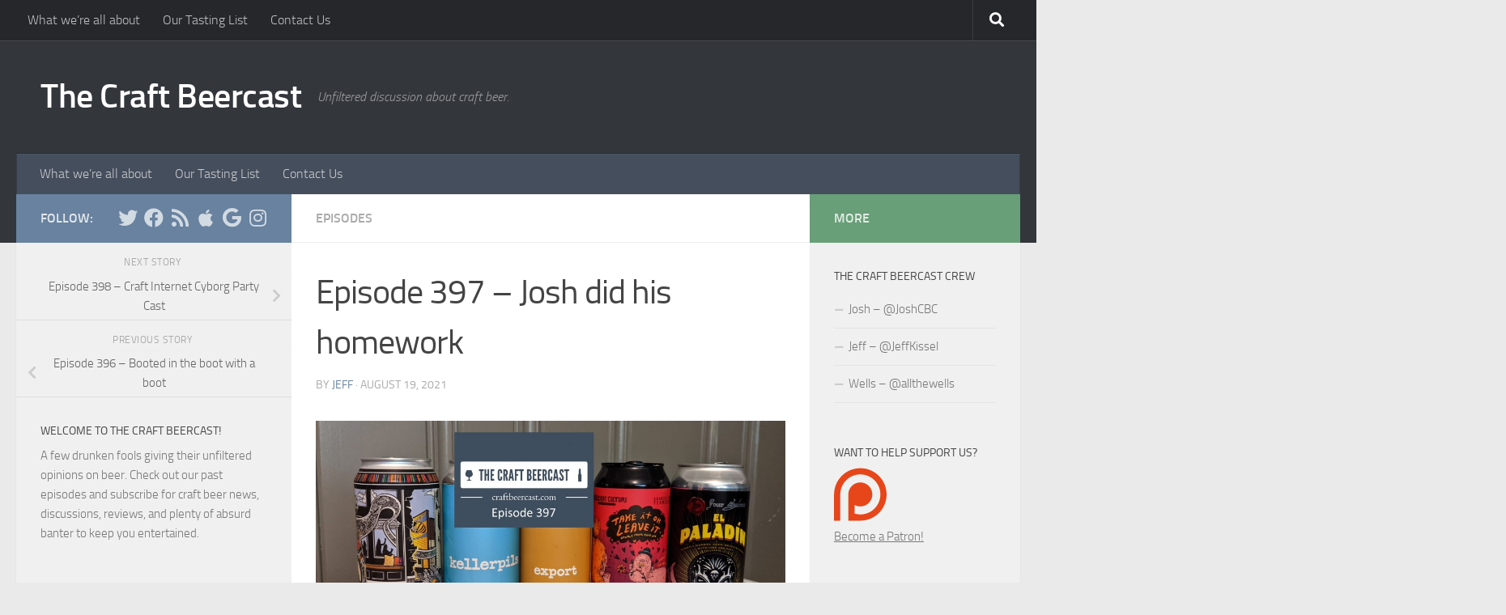

--- FILE ---
content_type: text/html; charset=UTF-8
request_url: https://craftbeercast.com/archives/2380
body_size: 17331
content:
<!DOCTYPE html>
<html class="no-js" dir="ltr" lang="en-US" prefix="og: https://ogp.me/ns#">
<head>
  <meta charset="UTF-8">
  <meta name="viewport" content="width=device-width, initial-scale=1.0">
  <link rel="profile" href="https://gmpg.org/xfn/11" />
  <link rel="pingback" href="https://craftbeercast.com/xmlrpc.php">

  <title>Episode 397 – Josh did his homework | The Craft Beercast</title>

		<!-- All in One SEO 4.9.3 - aioseo.com -->
	<meta name="description" content="In this episode we discuss: AB could be in trouble Thanks, Jeff Try hards GBX expanding Team Waffle House Redneck Coffee pop" />
	<meta name="robots" content="max-image-preview:large" />
	<meta name="author" content="Jeff"/>
	<meta name="keywords" content="craft beer,beer,original craft beer cast,charlotte,little brother,zillicoah,resident culture,four saints,el paladin,take it or leave it,export,kellerpils,pleasing gene" />
	<link rel="canonical" href="https://craftbeercast.com/archives/2380" />
	<meta name="generator" content="All in One SEO (AIOSEO) 4.9.3" />
		<meta property="og:locale" content="en_US" />
		<meta property="og:site_name" content="The Craft Beercast | Unfiltered discussion about craft beer." />
		<meta property="og:type" content="article" />
		<meta property="og:title" content="Episode 397 – Josh did his homework | The Craft Beercast" />
		<meta property="og:description" content="In this episode we discuss: AB could be in trouble Thanks, Jeff Try hards GBX expanding Team Waffle House Redneck Coffee pop" />
		<meta property="og:url" content="https://craftbeercast.com/archives/2380" />
		<meta property="article:published_time" content="2021-08-19T23:00:37+00:00" />
		<meta property="article:modified_time" content="2021-08-20T13:46:50+00:00" />
		<meta property="article:publisher" content="https://facebook.com/craftbeercast" />
		<meta name="twitter:card" content="summary" />
		<meta name="twitter:site" content="@cbcast" />
		<meta name="twitter:title" content="Episode 397 – Josh did his homework | The Craft Beercast" />
		<meta name="twitter:description" content="In this episode we discuss: AB could be in trouble Thanks, Jeff Try hards GBX expanding Team Waffle House Redneck Coffee pop" />
		<meta name="twitter:creator" content="@cbcast" />
		<script type="application/ld+json" class="aioseo-schema">
			{"@context":"https:\/\/schema.org","@graph":[{"@type":"Article","@id":"https:\/\/craftbeercast.com\/archives\/2380#article","name":"Episode 397 \u2013 Josh did his homework | The Craft Beercast","headline":"Episode 397 &#8211; Josh did his homework","author":{"@id":"https:\/\/craftbeercast.com\/archives\/author\/jeff-kissel#author"},"publisher":{"@id":"https:\/\/craftbeercast.com\/#organization"},"image":{"@type":"ImageObject","url":"https:\/\/craftbeercast.com\/wp-content\/uploads\/2021\/08\/397-scaled.jpg","width":2560,"height":1340},"datePublished":"2021-08-19T19:00:37-04:00","dateModified":"2021-08-20T09:46:50-04:00","inLanguage":"en-US","mainEntityOfPage":{"@id":"https:\/\/craftbeercast.com\/archives\/2380#webpage"},"isPartOf":{"@id":"https:\/\/craftbeercast.com\/archives\/2380#webpage"},"articleSection":"Episodes, beer, charlotte, craft beer, el paladin, export, four saints, kellerpils, little brother, original craft beer cast, pleasing gene, resident culture, take it or leave it, zillicoah"},{"@type":"BreadcrumbList","@id":"https:\/\/craftbeercast.com\/archives\/2380#breadcrumblist","itemListElement":[{"@type":"ListItem","@id":"https:\/\/craftbeercast.com#listItem","position":1,"name":"Home","item":"https:\/\/craftbeercast.com","nextItem":{"@type":"ListItem","@id":"https:\/\/craftbeercast.com\/archives\/category\/episodes#listItem","name":"Episodes"}},{"@type":"ListItem","@id":"https:\/\/craftbeercast.com\/archives\/category\/episodes#listItem","position":2,"name":"Episodes","item":"https:\/\/craftbeercast.com\/archives\/category\/episodes","nextItem":{"@type":"ListItem","@id":"https:\/\/craftbeercast.com\/archives\/2380#listItem","name":"Episode 397 &#8211; Josh did his homework"},"previousItem":{"@type":"ListItem","@id":"https:\/\/craftbeercast.com#listItem","name":"Home"}},{"@type":"ListItem","@id":"https:\/\/craftbeercast.com\/archives\/2380#listItem","position":3,"name":"Episode 397 &#8211; Josh did his homework","previousItem":{"@type":"ListItem","@id":"https:\/\/craftbeercast.com\/archives\/category\/episodes#listItem","name":"Episodes"}}]},{"@type":"Organization","@id":"https:\/\/craftbeercast.com\/#organization","name":"The Craft Beercast","description":"Unfiltered discussion about craft beer.","url":"https:\/\/craftbeercast.com\/","sameAs":["https:\/\/facebook.com\/craftbeercast","https:\/\/twitter.com\/cbcast"]},{"@type":"Person","@id":"https:\/\/craftbeercast.com\/archives\/author\/jeff-kissel#author","url":"https:\/\/craftbeercast.com\/archives\/author\/jeff-kissel","name":"Jeff","image":{"@type":"ImageObject","@id":"https:\/\/craftbeercast.com\/archives\/2380#authorImage","url":"https:\/\/secure.gravatar.com\/avatar\/132e43a38d44830257432cab96ab791fa45c7aa8507d27262f2ad5575fa1a136?s=96&d=mm&r=g","width":96,"height":96,"caption":"Jeff"}},{"@type":"WebPage","@id":"https:\/\/craftbeercast.com\/archives\/2380#webpage","url":"https:\/\/craftbeercast.com\/archives\/2380","name":"Episode 397 \u2013 Josh did his homework | The Craft Beercast","description":"In this episode we discuss: AB could be in trouble Thanks, Jeff Try hards GBX expanding Team Waffle House Redneck Coffee pop","inLanguage":"en-US","isPartOf":{"@id":"https:\/\/craftbeercast.com\/#website"},"breadcrumb":{"@id":"https:\/\/craftbeercast.com\/archives\/2380#breadcrumblist"},"author":{"@id":"https:\/\/craftbeercast.com\/archives\/author\/jeff-kissel#author"},"creator":{"@id":"https:\/\/craftbeercast.com\/archives\/author\/jeff-kissel#author"},"image":{"@type":"ImageObject","url":"https:\/\/craftbeercast.com\/wp-content\/uploads\/2021\/08\/397-scaled.jpg","@id":"https:\/\/craftbeercast.com\/archives\/2380\/#mainImage","width":2560,"height":1340},"primaryImageOfPage":{"@id":"https:\/\/craftbeercast.com\/archives\/2380#mainImage"},"datePublished":"2021-08-19T19:00:37-04:00","dateModified":"2021-08-20T09:46:50-04:00"},{"@type":"WebSite","@id":"https:\/\/craftbeercast.com\/#website","url":"https:\/\/craftbeercast.com\/","name":"The Craft Beercast","description":"Unfiltered discussion about craft beer.","inLanguage":"en-US","publisher":{"@id":"https:\/\/craftbeercast.com\/#organization"}}]}
		</script>
		<!-- All in One SEO -->

<script>document.documentElement.className = document.documentElement.className.replace("no-js","js");</script>
<link rel="alternate" title="oEmbed (JSON)" type="application/json+oembed" href="https://craftbeercast.com/wp-json/oembed/1.0/embed?url=https%3A%2F%2Fcraftbeercast.com%2Farchives%2F2380" />
<link rel="alternate" title="oEmbed (XML)" type="text/xml+oembed" href="https://craftbeercast.com/wp-json/oembed/1.0/embed?url=https%3A%2F%2Fcraftbeercast.com%2Farchives%2F2380&#038;format=xml" />
		<!-- This site uses the Google Analytics by MonsterInsights plugin v9.11.1 - Using Analytics tracking - https://www.monsterinsights.com/ -->
							<script src="//www.googletagmanager.com/gtag/js?id=G-72HQT0JC4W"  data-cfasync="false" data-wpfc-render="false" async></script>
			<script data-cfasync="false" data-wpfc-render="false">
				var mi_version = '9.11.1';
				var mi_track_user = true;
				var mi_no_track_reason = '';
								var MonsterInsightsDefaultLocations = {"page_location":"https:\/\/craftbeercast.com\/archives\/2380\/"};
								if ( typeof MonsterInsightsPrivacyGuardFilter === 'function' ) {
					var MonsterInsightsLocations = (typeof MonsterInsightsExcludeQuery === 'object') ? MonsterInsightsPrivacyGuardFilter( MonsterInsightsExcludeQuery ) : MonsterInsightsPrivacyGuardFilter( MonsterInsightsDefaultLocations );
				} else {
					var MonsterInsightsLocations = (typeof MonsterInsightsExcludeQuery === 'object') ? MonsterInsightsExcludeQuery : MonsterInsightsDefaultLocations;
				}

								var disableStrs = [
										'ga-disable-G-72HQT0JC4W',
									];

				/* Function to detect opted out users */
				function __gtagTrackerIsOptedOut() {
					for (var index = 0; index < disableStrs.length; index++) {
						if (document.cookie.indexOf(disableStrs[index] + '=true') > -1) {
							return true;
						}
					}

					return false;
				}

				/* Disable tracking if the opt-out cookie exists. */
				if (__gtagTrackerIsOptedOut()) {
					for (var index = 0; index < disableStrs.length; index++) {
						window[disableStrs[index]] = true;
					}
				}

				/* Opt-out function */
				function __gtagTrackerOptout() {
					for (var index = 0; index < disableStrs.length; index++) {
						document.cookie = disableStrs[index] + '=true; expires=Thu, 31 Dec 2099 23:59:59 UTC; path=/';
						window[disableStrs[index]] = true;
					}
				}

				if ('undefined' === typeof gaOptout) {
					function gaOptout() {
						__gtagTrackerOptout();
					}
				}
								window.dataLayer = window.dataLayer || [];

				window.MonsterInsightsDualTracker = {
					helpers: {},
					trackers: {},
				};
				if (mi_track_user) {
					function __gtagDataLayer() {
						dataLayer.push(arguments);
					}

					function __gtagTracker(type, name, parameters) {
						if (!parameters) {
							parameters = {};
						}

						if (parameters.send_to) {
							__gtagDataLayer.apply(null, arguments);
							return;
						}

						if (type === 'event') {
														parameters.send_to = monsterinsights_frontend.v4_id;
							var hookName = name;
							if (typeof parameters['event_category'] !== 'undefined') {
								hookName = parameters['event_category'] + ':' + name;
							}

							if (typeof MonsterInsightsDualTracker.trackers[hookName] !== 'undefined') {
								MonsterInsightsDualTracker.trackers[hookName](parameters);
							} else {
								__gtagDataLayer('event', name, parameters);
							}
							
						} else {
							__gtagDataLayer.apply(null, arguments);
						}
					}

					__gtagTracker('js', new Date());
					__gtagTracker('set', {
						'developer_id.dZGIzZG': true,
											});
					if ( MonsterInsightsLocations.page_location ) {
						__gtagTracker('set', MonsterInsightsLocations);
					}
										__gtagTracker('config', 'G-72HQT0JC4W', {"forceSSL":"true"} );
										window.gtag = __gtagTracker;										(function () {
						/* https://developers.google.com/analytics/devguides/collection/analyticsjs/ */
						/* ga and __gaTracker compatibility shim. */
						var noopfn = function () {
							return null;
						};
						var newtracker = function () {
							return new Tracker();
						};
						var Tracker = function () {
							return null;
						};
						var p = Tracker.prototype;
						p.get = noopfn;
						p.set = noopfn;
						p.send = function () {
							var args = Array.prototype.slice.call(arguments);
							args.unshift('send');
							__gaTracker.apply(null, args);
						};
						var __gaTracker = function () {
							var len = arguments.length;
							if (len === 0) {
								return;
							}
							var f = arguments[len - 1];
							if (typeof f !== 'object' || f === null || typeof f.hitCallback !== 'function') {
								if ('send' === arguments[0]) {
									var hitConverted, hitObject = false, action;
									if ('event' === arguments[1]) {
										if ('undefined' !== typeof arguments[3]) {
											hitObject = {
												'eventAction': arguments[3],
												'eventCategory': arguments[2],
												'eventLabel': arguments[4],
												'value': arguments[5] ? arguments[5] : 1,
											}
										}
									}
									if ('pageview' === arguments[1]) {
										if ('undefined' !== typeof arguments[2]) {
											hitObject = {
												'eventAction': 'page_view',
												'page_path': arguments[2],
											}
										}
									}
									if (typeof arguments[2] === 'object') {
										hitObject = arguments[2];
									}
									if (typeof arguments[5] === 'object') {
										Object.assign(hitObject, arguments[5]);
									}
									if ('undefined' !== typeof arguments[1].hitType) {
										hitObject = arguments[1];
										if ('pageview' === hitObject.hitType) {
											hitObject.eventAction = 'page_view';
										}
									}
									if (hitObject) {
										action = 'timing' === arguments[1].hitType ? 'timing_complete' : hitObject.eventAction;
										hitConverted = mapArgs(hitObject);
										__gtagTracker('event', action, hitConverted);
									}
								}
								return;
							}

							function mapArgs(args) {
								var arg, hit = {};
								var gaMap = {
									'eventCategory': 'event_category',
									'eventAction': 'event_action',
									'eventLabel': 'event_label',
									'eventValue': 'event_value',
									'nonInteraction': 'non_interaction',
									'timingCategory': 'event_category',
									'timingVar': 'name',
									'timingValue': 'value',
									'timingLabel': 'event_label',
									'page': 'page_path',
									'location': 'page_location',
									'title': 'page_title',
									'referrer' : 'page_referrer',
								};
								for (arg in args) {
																		if (!(!args.hasOwnProperty(arg) || !gaMap.hasOwnProperty(arg))) {
										hit[gaMap[arg]] = args[arg];
									} else {
										hit[arg] = args[arg];
									}
								}
								return hit;
							}

							try {
								f.hitCallback();
							} catch (ex) {
							}
						};
						__gaTracker.create = newtracker;
						__gaTracker.getByName = newtracker;
						__gaTracker.getAll = function () {
							return [];
						};
						__gaTracker.remove = noopfn;
						__gaTracker.loaded = true;
						window['__gaTracker'] = __gaTracker;
					})();
									} else {
										console.log("");
					(function () {
						function __gtagTracker() {
							return null;
						}

						window['__gtagTracker'] = __gtagTracker;
						window['gtag'] = __gtagTracker;
					})();
									}
			</script>
							<!-- / Google Analytics by MonsterInsights -->
		<style id='wp-img-auto-sizes-contain-inline-css'>
img:is([sizes=auto i],[sizes^="auto," i]){contain-intrinsic-size:3000px 1500px}
/*# sourceURL=wp-img-auto-sizes-contain-inline-css */
</style>

<style id='wp-emoji-styles-inline-css'>

	img.wp-smiley, img.emoji {
		display: inline !important;
		border: none !important;
		box-shadow: none !important;
		height: 1em !important;
		width: 1em !important;
		margin: 0 0.07em !important;
		vertical-align: -0.1em !important;
		background: none !important;
		padding: 0 !important;
	}
/*# sourceURL=wp-emoji-styles-inline-css */
</style>
<link rel='stylesheet' id='wp-block-library-css' href='https://craftbeercast.com/wp-includes/css/dist/block-library/style.min.css?ver=b8bf52056ed31afdd371865c1a458b9a' media='all' />
<style id='global-styles-inline-css'>
:root{--wp--preset--aspect-ratio--square: 1;--wp--preset--aspect-ratio--4-3: 4/3;--wp--preset--aspect-ratio--3-4: 3/4;--wp--preset--aspect-ratio--3-2: 3/2;--wp--preset--aspect-ratio--2-3: 2/3;--wp--preset--aspect-ratio--16-9: 16/9;--wp--preset--aspect-ratio--9-16: 9/16;--wp--preset--color--black: #000000;--wp--preset--color--cyan-bluish-gray: #abb8c3;--wp--preset--color--white: #ffffff;--wp--preset--color--pale-pink: #f78da7;--wp--preset--color--vivid-red: #cf2e2e;--wp--preset--color--luminous-vivid-orange: #ff6900;--wp--preset--color--luminous-vivid-amber: #fcb900;--wp--preset--color--light-green-cyan: #7bdcb5;--wp--preset--color--vivid-green-cyan: #00d084;--wp--preset--color--pale-cyan-blue: #8ed1fc;--wp--preset--color--vivid-cyan-blue: #0693e3;--wp--preset--color--vivid-purple: #9b51e0;--wp--preset--gradient--vivid-cyan-blue-to-vivid-purple: linear-gradient(135deg,rgb(6,147,227) 0%,rgb(155,81,224) 100%);--wp--preset--gradient--light-green-cyan-to-vivid-green-cyan: linear-gradient(135deg,rgb(122,220,180) 0%,rgb(0,208,130) 100%);--wp--preset--gradient--luminous-vivid-amber-to-luminous-vivid-orange: linear-gradient(135deg,rgb(252,185,0) 0%,rgb(255,105,0) 100%);--wp--preset--gradient--luminous-vivid-orange-to-vivid-red: linear-gradient(135deg,rgb(255,105,0) 0%,rgb(207,46,46) 100%);--wp--preset--gradient--very-light-gray-to-cyan-bluish-gray: linear-gradient(135deg,rgb(238,238,238) 0%,rgb(169,184,195) 100%);--wp--preset--gradient--cool-to-warm-spectrum: linear-gradient(135deg,rgb(74,234,220) 0%,rgb(151,120,209) 20%,rgb(207,42,186) 40%,rgb(238,44,130) 60%,rgb(251,105,98) 80%,rgb(254,248,76) 100%);--wp--preset--gradient--blush-light-purple: linear-gradient(135deg,rgb(255,206,236) 0%,rgb(152,150,240) 100%);--wp--preset--gradient--blush-bordeaux: linear-gradient(135deg,rgb(254,205,165) 0%,rgb(254,45,45) 50%,rgb(107,0,62) 100%);--wp--preset--gradient--luminous-dusk: linear-gradient(135deg,rgb(255,203,112) 0%,rgb(199,81,192) 50%,rgb(65,88,208) 100%);--wp--preset--gradient--pale-ocean: linear-gradient(135deg,rgb(255,245,203) 0%,rgb(182,227,212) 50%,rgb(51,167,181) 100%);--wp--preset--gradient--electric-grass: linear-gradient(135deg,rgb(202,248,128) 0%,rgb(113,206,126) 100%);--wp--preset--gradient--midnight: linear-gradient(135deg,rgb(2,3,129) 0%,rgb(40,116,252) 100%);--wp--preset--font-size--small: 13px;--wp--preset--font-size--medium: 20px;--wp--preset--font-size--large: 36px;--wp--preset--font-size--x-large: 42px;--wp--preset--spacing--20: 0.44rem;--wp--preset--spacing--30: 0.67rem;--wp--preset--spacing--40: 1rem;--wp--preset--spacing--50: 1.5rem;--wp--preset--spacing--60: 2.25rem;--wp--preset--spacing--70: 3.38rem;--wp--preset--spacing--80: 5.06rem;--wp--preset--shadow--natural: 6px 6px 9px rgba(0, 0, 0, 0.2);--wp--preset--shadow--deep: 12px 12px 50px rgba(0, 0, 0, 0.4);--wp--preset--shadow--sharp: 6px 6px 0px rgba(0, 0, 0, 0.2);--wp--preset--shadow--outlined: 6px 6px 0px -3px rgb(255, 255, 255), 6px 6px rgb(0, 0, 0);--wp--preset--shadow--crisp: 6px 6px 0px rgb(0, 0, 0);}:where(.is-layout-flex){gap: 0.5em;}:where(.is-layout-grid){gap: 0.5em;}body .is-layout-flex{display: flex;}.is-layout-flex{flex-wrap: wrap;align-items: center;}.is-layout-flex > :is(*, div){margin: 0;}body .is-layout-grid{display: grid;}.is-layout-grid > :is(*, div){margin: 0;}:where(.wp-block-columns.is-layout-flex){gap: 2em;}:where(.wp-block-columns.is-layout-grid){gap: 2em;}:where(.wp-block-post-template.is-layout-flex){gap: 1.25em;}:where(.wp-block-post-template.is-layout-grid){gap: 1.25em;}.has-black-color{color: var(--wp--preset--color--black) !important;}.has-cyan-bluish-gray-color{color: var(--wp--preset--color--cyan-bluish-gray) !important;}.has-white-color{color: var(--wp--preset--color--white) !important;}.has-pale-pink-color{color: var(--wp--preset--color--pale-pink) !important;}.has-vivid-red-color{color: var(--wp--preset--color--vivid-red) !important;}.has-luminous-vivid-orange-color{color: var(--wp--preset--color--luminous-vivid-orange) !important;}.has-luminous-vivid-amber-color{color: var(--wp--preset--color--luminous-vivid-amber) !important;}.has-light-green-cyan-color{color: var(--wp--preset--color--light-green-cyan) !important;}.has-vivid-green-cyan-color{color: var(--wp--preset--color--vivid-green-cyan) !important;}.has-pale-cyan-blue-color{color: var(--wp--preset--color--pale-cyan-blue) !important;}.has-vivid-cyan-blue-color{color: var(--wp--preset--color--vivid-cyan-blue) !important;}.has-vivid-purple-color{color: var(--wp--preset--color--vivid-purple) !important;}.has-black-background-color{background-color: var(--wp--preset--color--black) !important;}.has-cyan-bluish-gray-background-color{background-color: var(--wp--preset--color--cyan-bluish-gray) !important;}.has-white-background-color{background-color: var(--wp--preset--color--white) !important;}.has-pale-pink-background-color{background-color: var(--wp--preset--color--pale-pink) !important;}.has-vivid-red-background-color{background-color: var(--wp--preset--color--vivid-red) !important;}.has-luminous-vivid-orange-background-color{background-color: var(--wp--preset--color--luminous-vivid-orange) !important;}.has-luminous-vivid-amber-background-color{background-color: var(--wp--preset--color--luminous-vivid-amber) !important;}.has-light-green-cyan-background-color{background-color: var(--wp--preset--color--light-green-cyan) !important;}.has-vivid-green-cyan-background-color{background-color: var(--wp--preset--color--vivid-green-cyan) !important;}.has-pale-cyan-blue-background-color{background-color: var(--wp--preset--color--pale-cyan-blue) !important;}.has-vivid-cyan-blue-background-color{background-color: var(--wp--preset--color--vivid-cyan-blue) !important;}.has-vivid-purple-background-color{background-color: var(--wp--preset--color--vivid-purple) !important;}.has-black-border-color{border-color: var(--wp--preset--color--black) !important;}.has-cyan-bluish-gray-border-color{border-color: var(--wp--preset--color--cyan-bluish-gray) !important;}.has-white-border-color{border-color: var(--wp--preset--color--white) !important;}.has-pale-pink-border-color{border-color: var(--wp--preset--color--pale-pink) !important;}.has-vivid-red-border-color{border-color: var(--wp--preset--color--vivid-red) !important;}.has-luminous-vivid-orange-border-color{border-color: var(--wp--preset--color--luminous-vivid-orange) !important;}.has-luminous-vivid-amber-border-color{border-color: var(--wp--preset--color--luminous-vivid-amber) !important;}.has-light-green-cyan-border-color{border-color: var(--wp--preset--color--light-green-cyan) !important;}.has-vivid-green-cyan-border-color{border-color: var(--wp--preset--color--vivid-green-cyan) !important;}.has-pale-cyan-blue-border-color{border-color: var(--wp--preset--color--pale-cyan-blue) !important;}.has-vivid-cyan-blue-border-color{border-color: var(--wp--preset--color--vivid-cyan-blue) !important;}.has-vivid-purple-border-color{border-color: var(--wp--preset--color--vivid-purple) !important;}.has-vivid-cyan-blue-to-vivid-purple-gradient-background{background: var(--wp--preset--gradient--vivid-cyan-blue-to-vivid-purple) !important;}.has-light-green-cyan-to-vivid-green-cyan-gradient-background{background: var(--wp--preset--gradient--light-green-cyan-to-vivid-green-cyan) !important;}.has-luminous-vivid-amber-to-luminous-vivid-orange-gradient-background{background: var(--wp--preset--gradient--luminous-vivid-amber-to-luminous-vivid-orange) !important;}.has-luminous-vivid-orange-to-vivid-red-gradient-background{background: var(--wp--preset--gradient--luminous-vivid-orange-to-vivid-red) !important;}.has-very-light-gray-to-cyan-bluish-gray-gradient-background{background: var(--wp--preset--gradient--very-light-gray-to-cyan-bluish-gray) !important;}.has-cool-to-warm-spectrum-gradient-background{background: var(--wp--preset--gradient--cool-to-warm-spectrum) !important;}.has-blush-light-purple-gradient-background{background: var(--wp--preset--gradient--blush-light-purple) !important;}.has-blush-bordeaux-gradient-background{background: var(--wp--preset--gradient--blush-bordeaux) !important;}.has-luminous-dusk-gradient-background{background: var(--wp--preset--gradient--luminous-dusk) !important;}.has-pale-ocean-gradient-background{background: var(--wp--preset--gradient--pale-ocean) !important;}.has-electric-grass-gradient-background{background: var(--wp--preset--gradient--electric-grass) !important;}.has-midnight-gradient-background{background: var(--wp--preset--gradient--midnight) !important;}.has-small-font-size{font-size: var(--wp--preset--font-size--small) !important;}.has-medium-font-size{font-size: var(--wp--preset--font-size--medium) !important;}.has-large-font-size{font-size: var(--wp--preset--font-size--large) !important;}.has-x-large-font-size{font-size: var(--wp--preset--font-size--x-large) !important;}
/*# sourceURL=global-styles-inline-css */
</style>

<style id='classic-theme-styles-inline-css'>
/*! This file is auto-generated */
.wp-block-button__link{color:#fff;background-color:#32373c;border-radius:9999px;box-shadow:none;text-decoration:none;padding:calc(.667em + 2px) calc(1.333em + 2px);font-size:1.125em}.wp-block-file__button{background:#32373c;color:#fff;text-decoration:none}
/*# sourceURL=/wp-includes/css/classic-themes.min.css */
</style>
<link rel='stylesheet' id='responsive-lightbox-swipebox-css' href='https://craftbeercast.com/wp-content/plugins/responsive-lightbox/assets/swipebox/swipebox.min.css?ver=1.5.2' media='all' />
<link rel='stylesheet' id='hueman-main-style-css' href='https://craftbeercast.com/wp-content/themes/hueman/assets/front/css/main.min.css?ver=3.7.27' media='all' />
<style id='hueman-main-style-inline-css'>
body { font-size:1.00rem; }@media only screen and (min-width: 720px) {
        .nav > li { font-size:1.00rem; }
      }::selection { background-color: #68829f; }
::-moz-selection { background-color: #68829f; }a,a>span.hu-external::after,.themeform label .required,#flexslider-featured .flex-direction-nav .flex-next:hover,#flexslider-featured .flex-direction-nav .flex-prev:hover,.post-hover:hover .post-title a,.post-title a:hover,.sidebar.s1 .post-nav li a:hover i,.content .post-nav li a:hover i,.post-related a:hover,.sidebar.s1 .widget_rss ul li a,#footer .widget_rss ul li a,.sidebar.s1 .widget_calendar a,#footer .widget_calendar a,.sidebar.s1 .alx-tab .tab-item-category a,.sidebar.s1 .alx-posts .post-item-category a,.sidebar.s1 .alx-tab li:hover .tab-item-title a,.sidebar.s1 .alx-tab li:hover .tab-item-comment a,.sidebar.s1 .alx-posts li:hover .post-item-title a,#footer .alx-tab .tab-item-category a,#footer .alx-posts .post-item-category a,#footer .alx-tab li:hover .tab-item-title a,#footer .alx-tab li:hover .tab-item-comment a,#footer .alx-posts li:hover .post-item-title a,.comment-tabs li.active a,.comment-awaiting-moderation,.child-menu a:hover,.child-menu .current_page_item > a,.wp-pagenavi a{ color: #68829f; }input[type="submit"],.themeform button[type="submit"],.sidebar.s1 .sidebar-top,.sidebar.s1 .sidebar-toggle,#flexslider-featured .flex-control-nav li a.flex-active,.post-tags a:hover,.sidebar.s1 .widget_calendar caption,#footer .widget_calendar caption,.author-bio .bio-avatar:after,.commentlist li.bypostauthor > .comment-body:after,.commentlist li.comment-author-admin > .comment-body:after{ background-color: #68829f; }.post-format .format-container { border-color: #68829f; }.sidebar.s1 .alx-tabs-nav li.active a,#footer .alx-tabs-nav li.active a,.comment-tabs li.active a,.wp-pagenavi a:hover,.wp-pagenavi a:active,.wp-pagenavi span.current{ border-bottom-color: #68829f!important; }.sidebar.s2 .post-nav li a:hover i,
.sidebar.s2 .widget_rss ul li a,
.sidebar.s2 .widget_calendar a,
.sidebar.s2 .alx-tab .tab-item-category a,
.sidebar.s2 .alx-posts .post-item-category a,
.sidebar.s2 .alx-tab li:hover .tab-item-title a,
.sidebar.s2 .alx-tab li:hover .tab-item-comment a,
.sidebar.s2 .alx-posts li:hover .post-item-title a { color: #689f78; }
.sidebar.s2 .sidebar-top,.sidebar.s2 .sidebar-toggle,.post-comments,.jp-play-bar,.jp-volume-bar-value,.sidebar.s2 .widget_calendar caption{ background-color: #689f78; }.sidebar.s2 .alx-tabs-nav li.active a { border-bottom-color: #689f78; }
.post-comments::before { border-right-color: #689f78; }
      .search-expand,
              #nav-topbar.nav-container { background-color: #26272b}@media only screen and (min-width: 720px) {
                #nav-topbar .nav ul { background-color: #26272b; }
              }.is-scrolled #header .nav-container.desktop-sticky,
              .is-scrolled #header .search-expand { background-color: #26272b; background-color: rgba(38,39,43,0.90) }.is-scrolled .topbar-transparent #nav-topbar.desktop-sticky .nav ul { background-color: #26272b; background-color: rgba(38,39,43,0.95) }#header { background-color: #33363b; }
@media only screen and (min-width: 720px) {
  #nav-header .nav ul { background-color: #33363b; }
}
        #header #nav-mobile { background-color: #33363b; }.is-scrolled #header #nav-mobile { background-color: #33363b; background-color: rgba(51,54,59,0.90) }#nav-header.nav-container, #main-header-search .search-expand { background-color: ; }
@media only screen and (min-width: 720px) {
  #nav-header .nav ul { background-color: ; }
}
        body { background-color: #eaeaea; }
/*# sourceURL=hueman-main-style-inline-css */
</style>
<link rel='stylesheet' id='hueman-font-awesome-css' href='https://craftbeercast.com/wp-content/themes/hueman/assets/front/css/font-awesome.min.css?ver=3.7.27' media='all' />
<script src="https://craftbeercast.com/wp-content/plugins/google-analytics-for-wordpress/assets/js/frontend-gtag.min.js?ver=9.11.1" id="monsterinsights-frontend-script-js" async data-wp-strategy="async"></script>
<script data-cfasync="false" data-wpfc-render="false" id='monsterinsights-frontend-script-js-extra'>var monsterinsights_frontend = {"js_events_tracking":"true","download_extensions":"doc,pdf,ppt,zip,xls,docx,pptx,xlsx","inbound_paths":"[]","home_url":"https:\/\/craftbeercast.com","hash_tracking":"false","v4_id":"G-72HQT0JC4W"};</script>
<script src="https://craftbeercast.com/wp-includes/js/jquery/jquery.min.js?ver=3.7.1" id="jquery-core-js"></script>
<script src="https://craftbeercast.com/wp-includes/js/jquery/jquery-migrate.min.js?ver=3.4.1" id="jquery-migrate-js"></script>
<script src="https://craftbeercast.com/wp-content/plugins/responsive-lightbox/assets/dompurify/purify.min.js?ver=3.3.1" id="dompurify-js"></script>
<script id="responsive-lightbox-sanitizer-js-before">
window.RLG = window.RLG || {}; window.RLG.sanitizeAllowedHosts = ["youtube.com","www.youtube.com","youtu.be","vimeo.com","player.vimeo.com"];
//# sourceURL=responsive-lightbox-sanitizer-js-before
</script>
<script src="https://craftbeercast.com/wp-content/plugins/responsive-lightbox/js/sanitizer.js?ver=2.6.1" id="responsive-lightbox-sanitizer-js"></script>
<script src="https://craftbeercast.com/wp-content/plugins/responsive-lightbox/assets/swipebox/jquery.swipebox.min.js?ver=1.5.2" id="responsive-lightbox-swipebox-js"></script>
<script src="https://craftbeercast.com/wp-includes/js/underscore.min.js?ver=1.13.7" id="underscore-js"></script>
<script src="https://craftbeercast.com/wp-content/plugins/responsive-lightbox/assets/infinitescroll/infinite-scroll.pkgd.min.js?ver=4.0.1" id="responsive-lightbox-infinite-scroll-js"></script>
<script id="responsive-lightbox-js-before">
var rlArgs = {"script":"swipebox","selector":"lightbox","customEvents":"","activeGalleries":true,"animation":true,"hideCloseButtonOnMobile":false,"removeBarsOnMobile":false,"hideBars":true,"hideBarsDelay":5000,"videoMaxWidth":1080,"useSVG":true,"loopAtEnd":false,"woocommerce_gallery":false,"ajaxurl":"https:\/\/craftbeercast.com\/wp-admin\/admin-ajax.php","nonce":"3299b32ed0","preview":false,"postId":2380,"scriptExtension":false};

//# sourceURL=responsive-lightbox-js-before
</script>
<script src="https://craftbeercast.com/wp-content/plugins/responsive-lightbox/js/front.js?ver=2.6.1" id="responsive-lightbox-js"></script>
<link rel="https://api.w.org/" href="https://craftbeercast.com/wp-json/" /><link rel="alternate" title="JSON" type="application/json" href="https://craftbeercast.com/wp-json/wp/v2/posts/2380" />            <script type="text/javascript"><!--
                                function powerpress_pinw(pinw_url){window.open(pinw_url, 'PowerPressPlayer','toolbar=0,status=0,resizable=1,width=460,height=320');	return false;}
                //-->

                // tabnab protection
                window.addEventListener('load', function () {
                    // make all links have rel="noopener noreferrer"
                    document.querySelectorAll('a[target="_blank"]').forEach(link => {
                        link.setAttribute('rel', 'noopener noreferrer');
                    });
                });
            </script>
                <link rel="preload" as="font" type="font/woff2" href="https://craftbeercast.com/wp-content/themes/hueman/assets/front/webfonts/fa-brands-400.woff2?v=5.15.2" crossorigin="anonymous"/>
    <link rel="preload" as="font" type="font/woff2" href="https://craftbeercast.com/wp-content/themes/hueman/assets/front/webfonts/fa-regular-400.woff2?v=5.15.2" crossorigin="anonymous"/>
    <link rel="preload" as="font" type="font/woff2" href="https://craftbeercast.com/wp-content/themes/hueman/assets/front/webfonts/fa-solid-900.woff2?v=5.15.2" crossorigin="anonymous"/>
  <link rel="preload" as="font" type="font/woff" href="https://craftbeercast.com/wp-content/themes/hueman/assets/front/fonts/titillium-light-webfont.woff" crossorigin="anonymous"/>
<link rel="preload" as="font" type="font/woff" href="https://craftbeercast.com/wp-content/themes/hueman/assets/front/fonts/titillium-lightitalic-webfont.woff" crossorigin="anonymous"/>
<link rel="preload" as="font" type="font/woff" href="https://craftbeercast.com/wp-content/themes/hueman/assets/front/fonts/titillium-regular-webfont.woff" crossorigin="anonymous"/>
<link rel="preload" as="font" type="font/woff" href="https://craftbeercast.com/wp-content/themes/hueman/assets/front/fonts/titillium-regularitalic-webfont.woff" crossorigin="anonymous"/>
<link rel="preload" as="font" type="font/woff" href="https://craftbeercast.com/wp-content/themes/hueman/assets/front/fonts/titillium-semibold-webfont.woff" crossorigin="anonymous"/>
<style>
  /*  base : fonts
/* ------------------------------------ */
body { font-family: "Titillium", Arial, sans-serif; }
@font-face {
  font-family: 'Titillium';
  src: url('https://craftbeercast.com/wp-content/themes/hueman/assets/front/fonts/titillium-light-webfont.eot');
  src: url('https://craftbeercast.com/wp-content/themes/hueman/assets/front/fonts/titillium-light-webfont.svg#titillium-light-webfont') format('svg'),
     url('https://craftbeercast.com/wp-content/themes/hueman/assets/front/fonts/titillium-light-webfont.eot?#iefix') format('embedded-opentype'),
     url('https://craftbeercast.com/wp-content/themes/hueman/assets/front/fonts/titillium-light-webfont.woff') format('woff'),
     url('https://craftbeercast.com/wp-content/themes/hueman/assets/front/fonts/titillium-light-webfont.ttf') format('truetype');
  font-weight: 300;
  font-style: normal;
}
@font-face {
  font-family: 'Titillium';
  src: url('https://craftbeercast.com/wp-content/themes/hueman/assets/front/fonts/titillium-lightitalic-webfont.eot');
  src: url('https://craftbeercast.com/wp-content/themes/hueman/assets/front/fonts/titillium-lightitalic-webfont.svg#titillium-lightitalic-webfont') format('svg'),
     url('https://craftbeercast.com/wp-content/themes/hueman/assets/front/fonts/titillium-lightitalic-webfont.eot?#iefix') format('embedded-opentype'),
     url('https://craftbeercast.com/wp-content/themes/hueman/assets/front/fonts/titillium-lightitalic-webfont.woff') format('woff'),
     url('https://craftbeercast.com/wp-content/themes/hueman/assets/front/fonts/titillium-lightitalic-webfont.ttf') format('truetype');
  font-weight: 300;
  font-style: italic;
}
@font-face {
  font-family: 'Titillium';
  src: url('https://craftbeercast.com/wp-content/themes/hueman/assets/front/fonts/titillium-regular-webfont.eot');
  src: url('https://craftbeercast.com/wp-content/themes/hueman/assets/front/fonts/titillium-regular-webfont.svg#titillium-regular-webfont') format('svg'),
     url('https://craftbeercast.com/wp-content/themes/hueman/assets/front/fonts/titillium-regular-webfont.eot?#iefix') format('embedded-opentype'),
     url('https://craftbeercast.com/wp-content/themes/hueman/assets/front/fonts/titillium-regular-webfont.woff') format('woff'),
     url('https://craftbeercast.com/wp-content/themes/hueman/assets/front/fonts/titillium-regular-webfont.ttf') format('truetype');
  font-weight: 400;
  font-style: normal;
}
@font-face {
  font-family: 'Titillium';
  src: url('https://craftbeercast.com/wp-content/themes/hueman/assets/front/fonts/titillium-regularitalic-webfont.eot');
  src: url('https://craftbeercast.com/wp-content/themes/hueman/assets/front/fonts/titillium-regularitalic-webfont.svg#titillium-regular-webfont') format('svg'),
     url('https://craftbeercast.com/wp-content/themes/hueman/assets/front/fonts/titillium-regularitalic-webfont.eot?#iefix') format('embedded-opentype'),
     url('https://craftbeercast.com/wp-content/themes/hueman/assets/front/fonts/titillium-regularitalic-webfont.woff') format('woff'),
     url('https://craftbeercast.com/wp-content/themes/hueman/assets/front/fonts/titillium-regularitalic-webfont.ttf') format('truetype');
  font-weight: 400;
  font-style: italic;
}
@font-face {
    font-family: 'Titillium';
    src: url('https://craftbeercast.com/wp-content/themes/hueman/assets/front/fonts/titillium-semibold-webfont.eot');
    src: url('https://craftbeercast.com/wp-content/themes/hueman/assets/front/fonts/titillium-semibold-webfont.svg#titillium-semibold-webfont') format('svg'),
         url('https://craftbeercast.com/wp-content/themes/hueman/assets/front/fonts/titillium-semibold-webfont.eot?#iefix') format('embedded-opentype'),
         url('https://craftbeercast.com/wp-content/themes/hueman/assets/front/fonts/titillium-semibold-webfont.woff') format('woff'),
         url('https://craftbeercast.com/wp-content/themes/hueman/assets/front/fonts/titillium-semibold-webfont.ttf') format('truetype');
  font-weight: 600;
  font-style: normal;
}
</style>
  <!--[if lt IE 9]>
<script src="https://craftbeercast.com/wp-content/themes/hueman/assets/front/js/ie/html5shiv-printshiv.min.js"></script>
<script src="https://craftbeercast.com/wp-content/themes/hueman/assets/front/js/ie/selectivizr.js"></script>
<![endif]-->
<link rel="icon" href="https://craftbeercast.com/wp-content/uploads/2020/02/cropped-ICON-32x32.png" sizes="32x32" />
<link rel="icon" href="https://craftbeercast.com/wp-content/uploads/2020/02/cropped-ICON-192x192.png" sizes="192x192" />
<link rel="apple-touch-icon" href="https://craftbeercast.com/wp-content/uploads/2020/02/cropped-ICON-180x180.png" />
<meta name="msapplication-TileImage" content="https://craftbeercast.com/wp-content/uploads/2020/02/cropped-ICON-270x270.png" />
<link rel='stylesheet' id='mediaelement-css' href='https://craftbeercast.com/wp-includes/js/mediaelement/mediaelementplayer-legacy.min.css?ver=4.2.17' media='all' />
<link rel='stylesheet' id='wp-mediaelement-css' href='https://craftbeercast.com/wp-includes/js/mediaelement/wp-mediaelement.min.css?ver=b8bf52056ed31afdd371865c1a458b9a' media='all' />
</head>

<body data-rsssl=1 class="wp-singular post-template-default single single-post postid-2380 single-format-standard wp-embed-responsive wp-theme-hueman col-3cm full-width topbar-enabled header-desktop-sticky header-mobile-sticky hueman-3-7-27 unknown">
<div id="wrapper">
  <a class="screen-reader-text skip-link" href="#content">Skip to content</a>
  
  <header id="header" class="main-menu-mobile-on one-mobile-menu main_menu header-ads-desktop  topbar-transparent no-header-img">
        <nav class="nav-container group mobile-menu mobile-sticky " id="nav-mobile" data-menu-id="header-1">
  <div class="mobile-title-logo-in-header"><p class="site-title">                  <a class="custom-logo-link" href="https://craftbeercast.com/" rel="home" title="The Craft Beercast | Home page">The Craft Beercast</a>                </p></div>
        
                    <!-- <div class="ham__navbar-toggler collapsed" aria-expanded="false">
          <div class="ham__navbar-span-wrapper">
            <span class="ham-toggler-menu__span"></span>
          </div>
        </div> -->
        <button class="ham__navbar-toggler-two collapsed" title="Menu" aria-expanded="false">
          <span class="ham__navbar-span-wrapper">
            <span class="line line-1"></span>
            <span class="line line-2"></span>
            <span class="line line-3"></span>
          </span>
        </button>
            
      <div class="nav-text"></div>
      <div class="nav-wrap container">
                  <ul class="nav container-inner group mobile-search">
                            <li>
                  <form role="search" method="get" class="search-form" action="https://craftbeercast.com/">
				<label>
					<span class="screen-reader-text">Search for:</span>
					<input type="search" class="search-field" placeholder="Search &hellip;" value="" name="s" />
				</label>
				<input type="submit" class="search-submit" value="Search" />
			</form>                </li>
                      </ul>
                <ul id="menu-craft-beercast-menu" class="nav container-inner group"><li id="menu-item-99" class="menu-item menu-item-type-post_type menu-item-object-page menu-item-99"><a href="https://craftbeercast.com/what-were-all-about">What we&#8217;re all about</a></li>
<li id="menu-item-109" class="menu-item menu-item-type-post_type menu-item-object-page menu-item-109"><a href="https://craftbeercast.com/our-tasting-list">Our Tasting List</a></li>
<li id="menu-item-100" class="menu-item menu-item-type-post_type menu-item-object-page menu-item-100"><a href="https://craftbeercast.com/sample-page-2">Contact Us</a></li>
</ul>      </div>
</nav><!--/#nav-topbar-->  
        <nav class="nav-container group desktop-menu desktop-sticky " id="nav-topbar" data-menu-id="header-2">
    <div class="nav-text"></div>
  <div class="topbar-toggle-down">
    <i class="fas fa-angle-double-down" aria-hidden="true" data-toggle="down" title="Expand menu"></i>
    <i class="fas fa-angle-double-up" aria-hidden="true" data-toggle="up" title="Collapse menu"></i>
  </div>
  <div class="nav-wrap container">
    <ul id="menu-craft-beercast-menu-1" class="nav container-inner group"><li class="menu-item menu-item-type-post_type menu-item-object-page menu-item-99"><a href="https://craftbeercast.com/what-were-all-about">What we&#8217;re all about</a></li>
<li class="menu-item menu-item-type-post_type menu-item-object-page menu-item-109"><a href="https://craftbeercast.com/our-tasting-list">Our Tasting List</a></li>
<li class="menu-item menu-item-type-post_type menu-item-object-page menu-item-100"><a href="https://craftbeercast.com/sample-page-2">Contact Us</a></li>
</ul>  </div>
      <div id="topbar-header-search" class="container">
      <div class="container-inner">
        <button class="toggle-search"><i class="fas fa-search"></i></button>
        <div class="search-expand">
          <div class="search-expand-inner"><form role="search" method="get" class="search-form" action="https://craftbeercast.com/">
				<label>
					<span class="screen-reader-text">Search for:</span>
					<input type="search" class="search-field" placeholder="Search &hellip;" value="" name="s" />
				</label>
				<input type="submit" class="search-submit" value="Search" />
			</form></div>
        </div>
      </div><!--/.container-inner-->
    </div><!--/.container-->
  
</nav><!--/#nav-topbar-->  
  <div class="container group">
        <div class="container-inner">

                    <div class="group hu-pad central-header-zone">
                  <div class="logo-tagline-group">
                      <p class="site-title">                  <a class="custom-logo-link" href="https://craftbeercast.com/" rel="home" title="The Craft Beercast | Home page">The Craft Beercast</a>                </p>                                                <p class="site-description">Unfiltered discussion about craft beer.</p>
                                        </div>

                                </div>
      
                <nav class="nav-container group desktop-menu " id="nav-header" data-menu-id="header-3">
    <div class="nav-text"><!-- put your mobile menu text here --></div>

  <div class="nav-wrap container">
        <ul id="menu-craft-beercast-menu-2" class="nav container-inner group"><li class="menu-item menu-item-type-post_type menu-item-object-page menu-item-99"><a href="https://craftbeercast.com/what-were-all-about">What we&#8217;re all about</a></li>
<li class="menu-item menu-item-type-post_type menu-item-object-page menu-item-109"><a href="https://craftbeercast.com/our-tasting-list">Our Tasting List</a></li>
<li class="menu-item menu-item-type-post_type menu-item-object-page menu-item-100"><a href="https://craftbeercast.com/sample-page-2">Contact Us</a></li>
</ul>  </div>
</nav><!--/#nav-header-->      
    </div><!--/.container-inner-->
      </div><!--/.container-->

</header><!--/#header-->
  
  <div class="container" id="page">
    <div class="container-inner">
            <div class="main">
        <div class="main-inner group">
          
              <main class="content" id="content">
              <div class="page-title hu-pad group">
          	    		<ul class="meta-single group">
    			<li class="category"><a href="https://craftbeercast.com/archives/category/episodes" rel="category tag">Episodes</a></li>
    			    		</ul>
            
    </div><!--/.page-title-->
          <div class="hu-pad group">
              <article class="post-2380 post type-post status-publish format-standard has-post-thumbnail hentry category-episodes tag-beer tag-charlotte tag-craft-beer tag-el-paladin tag-export tag-four-saints tag-kellerpils tag-little-brother tag-original-craft-beer-cast tag-pleasing-gene tag-resident-culture tag-take-it-or-leave-it tag-zillicoah">
    <div class="post-inner group">

      <h1 class="post-title entry-title">Episode 397 &#8211; Josh did his homework</h1>
  <p class="post-byline">
       by     <span class="vcard author">
       <span class="fn"><a href="https://craftbeercast.com/archives/author/jeff-kissel" title="Posts by Jeff" rel="author">Jeff</a></span>
     </span>
     &middot;
                          <span class="published">August 19, 2021</span>
          </p>

                                
      <div class="clear"></div>

      <div class="entry themeform">
        <div class="entry-inner">
          <p><a href="https://craftbeercast.com/wp-content/uploads/2021/08/397-scaled.jpg" data-rel="lightbox-image-0" data-rl_title="" data-rl_caption="" title=""><img fetchpriority="high" decoding="async" class="aligncenter size-large wp-image-2381" src="https://craftbeercast.com/wp-content/uploads/2021/08/397-1024x536.jpg" alt="" width="1024" height="536" srcset="https://craftbeercast.com/wp-content/uploads/2021/08/397-1024x536.jpg 1024w, https://craftbeercast.com/wp-content/uploads/2021/08/397-300x157.jpg 300w, https://craftbeercast.com/wp-content/uploads/2021/08/397-768x402.jpg 768w, https://craftbeercast.com/wp-content/uploads/2021/08/397-1536x804.jpg 1536w, https://craftbeercast.com/wp-content/uploads/2021/08/397-2048x1072.jpg 2048w" sizes="(max-width: 1024px) 100vw, 1024px" /></a></p>
<div>In this episode we discuss:</div>
<ul>
<li>AB could be in <a href="https://www.goodbeerhunting.com/sightlines/2021/7/23/ab-inbev-debt-needs-homegrown-win" target="_blank" rel="noopener" data-saferedirecturl="https://www.google.com/url?q=https://www.goodbeerhunting.com/sightlines/2021/7/23/ab-inbev-debt-needs-homegrown-win&amp;source=gmail&amp;ust=1629387577796000&amp;usg=AFQjCNFf-nd9JsJ8YGBWdhFJ_1QcUyXz7w">trouble</a></li>
<li>Thanks, <a href="https://www.statista.com/chart/amp/25485/the-worlds-largest-beer-brewing-companies/" target="_blank" rel="noopener" data-saferedirecturl="https://www.google.com/url?q=https://www.statista.com/chart/amp/25485/the-worlds-largest-beer-brewing-companies/&amp;source=gmail&amp;ust=1629387577796000&amp;usg=AFQjCNFUc6rVcGq0tDpu625J5PgIyaqjaQ">Jeff</a></li>
<li>Try <a href="https://www.mediavillage.com/article/canvas-worldwide-and-lagunitas-tap-reddit-users-to-help-create-new-brew-for-ipa-day/print/" target="_blank" rel="noopener" data-saferedirecturl="https://www.google.com/url?q=https://www.mediavillage.com/article/canvas-worldwide-and-lagunitas-tap-reddit-users-to-help-create-new-brew-for-ipa-day/print/&amp;source=gmail&amp;ust=1629387577796000&amp;usg=AFQjCNHxbo35Bw8P3F43NT5GTkWDmbbqgw">hards</a></li>
<li>GBX <a href="https://www.instagram.com/tv/CSc3_eLHp9N/?utm_source=ig_web_copy_link" target="_blank" rel="noopener" data-saferedirecturl="https://www.google.com/url?q=https://www.instagram.com/tv/CSc3_eLHp9N/?utm_source%3Dig_web_copy_link&amp;source=gmail&amp;ust=1629387577796000&amp;usg=AFQjCNG8pDOwl4s9LFIdDQL49xjXfdaltA">expanding</a></li>
<li>Team <a href="https://www.nrn.com/family-dining/ihop-tests-beer-and-wine-new-mexico-and-san-diego" target="_blank" rel="noopener" data-saferedirecturl="https://www.google.com/url?q=https://www.nrn.com/family-dining/ihop-tests-beer-and-wine-new-mexico-and-san-diego&amp;source=gmail&amp;ust=1629387577796000&amp;usg=AFQjCNEhjbGvGFsKR3NFjh_JlfsubAcGTg">Waffle House</a></li>
<li>Redneck <a href="https://www.cnbc.com/2021/08/10/pepsico-and-boston-beer-to-create-alcoholic-mountain-dew-drink.html" target="_blank" rel="noopener" data-saferedirecturl="https://www.google.com/url?q=https://www.cnbc.com/2021/08/10/pepsico-and-boston-beer-to-create-alcoholic-mountain-dew-drink.html&amp;source=gmail&amp;ust=1629387577796000&amp;usg=AFQjCNF3esSEQ4FMiVP5xtbU6UPIKClB2g">Coffee</a> pop</li>
</ul>
<div class="powerpress_player" id="powerpress_player_5839"><audio class="wp-audio-shortcode" id="audio-2380-1" preload="none" style="width: 100%;" controls="controls"><source type="audio/mpeg" src="https://s3.amazonaws.com/listen.craftbeercast.com/397.mp3?_=1" /><a href="https://s3.amazonaws.com/listen.craftbeercast.com/397.mp3">https://s3.amazonaws.com/listen.craftbeercast.com/397.mp3</a></audio></div><p class="powerpress_links powerpress_links_mp3" style="margin-bottom: 1px !important;">Podcast: <a href="https://s3.amazonaws.com/listen.craftbeercast.com/397.mp3" class="powerpress_link_pinw" target="_blank" title="Play in new window" onclick="return powerpress_pinw('https://craftbeercast.com/?powerpress_pinw=2380-podcast');" rel="nofollow">Play in new window</a> | <a href="https://s3.amazonaws.com/listen.craftbeercast.com/397.mp3" class="powerpress_link_d" title="Download" rel="nofollow" download="397.mp3">Download</a> | <a href="#" class="powerpress_link_e" title="Embed" onclick="return powerpress_show_embed('2380-podcast');" rel="nofollow">Embed</a></p><p class="powerpress_embed_box" id="powerpress_embed_2380-podcast" style="display: none;"><input id="powerpress_embed_2380-podcast_t" type="text" value="&lt;iframe width=&quot;320&quot; height=&quot;30&quot; src=&quot;https://craftbeercast.com/?powerpress_embed=2380-podcast&amp;amp;powerpress_player=mediaelement-audio&quot; title=&quot;Blubrry Podcast Player&quot; frameborder=&quot;0&quot; scrolling=&quot;no&quot;&gt;&lt;/iframe&gt;" onclick="javascript: this.select();" onfocus="javascript: this.select();" style="width: 70%;" readOnly></p><p class="powerpress_links powerpress_subscribe_links">Subscribe: <a href="http://feeds.feedburner.com/CraftBeercast" class="powerpress_link_subscribe powerpress_link_subscribe_rss" target="_blank" title="Subscribe via RSS" rel="nofollow">RSS</a></p>
          <nav class="pagination group">
                      </nav><!--/.pagination-->
        </div>

        
        <div class="clear"></div>
      </div><!--/.entry-->

    </div><!--/.post-inner-->
  </article><!--/.post-->

<div class="clear"></div>

<p class="post-tags"><span>Tags:</span> <a href="https://craftbeercast.com/archives/tag/beer" rel="tag">beer</a><a href="https://craftbeercast.com/archives/tag/charlotte" rel="tag">charlotte</a><a href="https://craftbeercast.com/archives/tag/craft-beer" rel="tag">craft beer</a><a href="https://craftbeercast.com/archives/tag/el-paladin" rel="tag">el paladin</a><a href="https://craftbeercast.com/archives/tag/export" rel="tag">export</a><a href="https://craftbeercast.com/archives/tag/four-saints" rel="tag">four saints</a><a href="https://craftbeercast.com/archives/tag/kellerpils" rel="tag">kellerpils</a><a href="https://craftbeercast.com/archives/tag/little-brother" rel="tag">little brother</a><a href="https://craftbeercast.com/archives/tag/original-craft-beer-cast" rel="tag">original craft beer cast</a><a href="https://craftbeercast.com/archives/tag/pleasing-gene" rel="tag">pleasing gene</a><a href="https://craftbeercast.com/archives/tag/resident-culture" rel="tag">resident culture</a><a href="https://craftbeercast.com/archives/tag/take-it-or-leave-it" rel="tag">take it or leave it</a><a href="https://craftbeercast.com/archives/tag/zillicoah" rel="tag">zillicoah</a></p>



<h4 class="heading">
	<i class="far fa-hand-point-right"></i>You may also like...</h4>

<ul class="related-posts group">
  		<li class="related post-hover">
		<article class="post-1918 post type-post status-publish format-standard has-post-thumbnail hentry category-episodes tag-beer tag-boom-sauce tag-charlotte tag-craft-beer tag-floppy-flippy tag-fonta-flora tag-hi-wire tag-lord-hobo tag-nola tag-ozapftis tag-original-craft-beer-podcast tag-vanilla-shake tag-westbrook">

			<div class="post-thumbnail">
				<a href="https://craftbeercast.com/archives/1918" class="hu-rel-post-thumb">
					<img width="520" height="245" src="https://craftbeercast.com/wp-content/uploads/2019/10/302-520x245.jpg" class="attachment-thumb-medium size-thumb-medium wp-post-image" alt="" decoding="async" loading="lazy" />																			</a>
							</div><!--/.post-thumbnail-->

			<div class="related-inner">

				<h4 class="post-title entry-title">
					<a href="https://craftbeercast.com/archives/1918" rel="bookmark">Episode 302 &#8211; Growler Fills?</a>
				</h4><!--/.post-title-->

				<div class="post-meta group">
					<p class="post-date">
  <time class="published updated" datetime="2019-10-17 19:00:40">October 17, 2019</time>
</p>

				</div><!--/.post-meta-->

			</div><!--/.related-inner-->

		</article>
	</li><!--/.related-->
		<li class="related post-hover">
		<article class="post-2686 post type-post status-publish format-standard has-post-thumbnail hentry category-episodes tag-beer tag-charlotte tag-coracoid tag-craft-beer tag-fonta-flora tag-hello-clt tag-j-wakefield tag-maibock-music tag-original-craft-beer-cast tag-resident-culture tag-salud tag-when-the-smoke-clears">

			<div class="post-thumbnail">
				<a href="https://craftbeercast.com/archives/2686" class="hu-rel-post-thumb">
					<img width="520" height="245" src="https://craftbeercast.com/wp-content/uploads/2022/09/451-520x245.jpg" class="attachment-thumb-medium size-thumb-medium wp-post-image" alt="" decoding="async" loading="lazy" />																			</a>
							</div><!--/.post-thumbnail-->

			<div class="related-inner">

				<h4 class="post-title entry-title">
					<a href="https://craftbeercast.com/archives/2686" rel="bookmark">Episode 451 &#8211; Guess I&#8217;ll Die</a>
				</h4><!--/.post-title-->

				<div class="post-meta group">
					<p class="post-date">
  <time class="published updated" datetime="2022-09-08 19:00:30">September 8, 2022</time>
</p>

				</div><!--/.post-meta-->

			</div><!--/.related-inner-->

		</article>
	</li><!--/.related-->
		<li class="related post-hover">
		<article class="post-1750 post type-post status-publish format-standard has-post-thumbnail hentry category-episodes tag-beer tag-calusa tag-charlotte tag-coconut tag-craft-beer tag-fonta-flora tag-higher-form-of-consequence tag-original-craft-beer-podcast tag-revolution tag-seas-of-infinity tag-vanilla tag-vanilla-deth">

			<div class="post-thumbnail">
				<a href="https://craftbeercast.com/archives/1750" class="hu-rel-post-thumb">
					<img width="520" height="245" src="https://craftbeercast.com/wp-content/uploads/2019/02/270-520x245.jpg" class="attachment-thumb-medium size-thumb-medium wp-post-image" alt="" decoding="async" loading="lazy" />																			</a>
							</div><!--/.post-thumbnail-->

			<div class="related-inner">

				<h4 class="post-title entry-title">
					<a href="https://craftbeercast.com/archives/1750" rel="bookmark">Episode 270 &#8211; ISO DDH ESB</a>
				</h4><!--/.post-title-->

				<div class="post-meta group">
					<p class="post-date">
  <time class="published updated" datetime="2019-02-28 19:00:47">February 28, 2019</time>
</p>

				</div><!--/.post-meta-->

			</div><!--/.related-inner-->

		</article>
	</li><!--/.related-->
		  
</ul><!--/.post-related-->



<section id="comments" class="themeform">

	
					<!-- comments closed, no comments -->
		
	
	
</section><!--/#comments-->          </div><!--/.hu-pad-->
            </main><!--/.content-->
          

	<div class="sidebar s1 collapsed" data-position="left" data-layout="col-3cm" data-sb-id="s1">

		<button class="sidebar-toggle" title="Expand Sidebar"><i class="fas sidebar-toggle-arrows"></i></button>

		<div class="sidebar-content">

			           			<div class="sidebar-top group">
                        <p>Follow:</p>                    <ul class="social-links"><li><a rel="nofollow noopener noreferrer" class="social-tooltip"  title="Follow us on Twitter" aria-label="Follow us on Twitter" href="http://www.twitter.com/cbcast" target="_blank"  style="color:rgba(255,255,255,0.7)"><i class="fab fa-twitter"></i></a></li><li><a rel="nofollow noopener noreferrer" class="social-tooltip"  title="Follow us on Facebook" aria-label="Follow us on Facebook" href="https://www.facebook.com/craftbeercast" target="_blank"  style="color:rgba(255,255,255,0.7)"><i class="fab fa-facebook"></i></a></li><li><a rel="nofollow noopener noreferrer" class="social-tooltip"  title="Follow us on Rss" aria-label="Follow us on Rss" href="https://craftbeercast.com/?feed=podcast" target="_blank"  style="color:rgba(255,255,255,0.7)"><i class="fas fa-rss"></i></a></li><li><a rel="nofollow noopener noreferrer" class="social-tooltip"  title="Follow us on Apple" aria-label="Follow us on Apple" href="https://itunes.apple.com/us/podcast/charlotte-beercast/id666806272?mt=2" target="_blank"  style="color:rgba(255,255,255,0.7)"><i class="fab fa-apple"></i></a></li><li><a rel="nofollow noopener noreferrer" class="social-tooltip"  title="Follow us on Google" aria-label="Follow us on Google" href="https://play.google.com/music/podcasts/portal/u/0#p:id=playpodcast/series&#038;a=100823847" target="_blank"  style="color:rgba(255,255,255,0.7)"><i class="fab fa-google"></i></a></li><li><a rel="nofollow noopener noreferrer" class="social-tooltip"  title="Follow us on Instagram" aria-label="Follow us on Instagram" href="http://instagram.com/craftbeercast/" target="_blank"  style="color:rgba(255,255,255,0.7)"><i class="fab fa-instagram"></i></a></li></ul>  			</div>
			
				<ul class="post-nav group">
				<li class="next"><strong>Next story&nbsp;</strong><a href="https://craftbeercast.com/archives/2385" rel="next"><i class="fas fa-chevron-right"></i><span>Episode 398 &#8211; Craft Internet Cyborg Party Cast</span></a></li>
		
				<li class="previous"><strong>Previous story&nbsp;</strong><a href="https://craftbeercast.com/archives/2373" rel="prev"><i class="fas fa-chevron-left"></i><span>Episode 396 &#8211; Booted in the boot with a boot</span></a></li>
			</ul>

			
			<div id="text-2" class="widget widget_text"><h3 class="widget-title">Welcome to the Craft Beercast!</h3>			<div class="textwidget">A few drunken fools giving their unfiltered opinions on beer. Check out our past episodes and subscribe for craft beer news, discussions, reviews, and plenty of absurd banter to keep you entertained. </div>
		</div><div id="search-2" class="widget widget_search"><form role="search" method="get" class="search-form" action="https://craftbeercast.com/">
				<label>
					<span class="screen-reader-text">Search for:</span>
					<input type="search" class="search-field" placeholder="Search &hellip;" value="" name="s" />
				</label>
				<input type="submit" class="search-submit" value="Search" />
			</form></div>
		<div id="recent-posts-2" class="widget widget_recent_entries">
		<h3 class="widget-title">Recent Episodes</h3>
		<ul>
											<li>
					<a href="https://craftbeercast.com/archives/3637">Episode 619 &#8211; Really?</a>
											<span class="post-date">January 15, 2026</span>
									</li>
											<li>
					<a href="https://craftbeercast.com/archives/3635">Episode 618 &#8211; Top 5 of 2025</a>
											<span class="post-date">January 8, 2026</span>
									</li>
											<li>
					<a href="https://craftbeercast.com/archives/3633">Episode 617 &#8211; Reunited and it feels so good</a>
											<span class="post-date">January 1, 2026</span>
									</li>
											<li>
					<a href="https://craftbeercast.com/archives/3631">Episode 616 &#8211; Happy Holidays!</a>
											<span class="post-date">December 25, 2025</span>
									</li>
											<li>
					<a href="https://craftbeercast.com/archives/3629">Episode 615 &#8211; F**K Sycamore</a>
											<span class="post-date">December 18, 2025</span>
									</li>
					</ul>

		</div>
		</div><!--/.sidebar-content-->

	</div><!--/.sidebar-->

	<div class="sidebar s2 collapsed" data-position="right" data-layout="col-3cm" data-sb-id="s2">

	<button class="sidebar-toggle" title="Expand Sidebar"><i class="fas sidebar-toggle-arrows"></i></button>

	<div class="sidebar-content">

		  		<div class="sidebar-top group">
        <p>More</p>  		</div>
		
		
		<div id="nav_menu-2" class="widget widget_nav_menu"><h3 class="widget-title">The Craft Beercast Crew</h3><div class="menu-the-beercast-crew-container"><ul id="menu-the-beercast-crew" class="menu"><li id="menu-item-10" class="menu-item menu-item-type-custom menu-item-object-custom menu-item-10"><a href="https://twitter.com/Joshcbc">Josh &#8211; @JoshCBC</a></li>
<li id="menu-item-11" class="menu-item menu-item-type-custom menu-item-object-custom menu-item-11"><a href="http://twitter.com/jeffkissel">Jeff &#8211; @JeffKissel</a></li>
<li id="menu-item-934" class="menu-item menu-item-type-custom menu-item-object-custom menu-item-934"><a href="http://twitter.com/jeffkissel">Wells &#8211; @allthewells</a></li>
</ul></div></div><div id="text-3" class="widget widget_text"><h3 class="widget-title">Want to help support us?</h3>			<div class="textwidget"><a href="https://patreon.com/craftbeercast" data-patreon-widget-type="become-patron-button"><img src="https://c5.patreon.com/external/logo/logomarkOrange.svg"><br>Become a Patron!</a></div>
		</div>
	</div><!--/.sidebar-content-->

</div><!--/.sidebar-->

        </div><!--/.main-inner-->
      </div><!--/.main-->
    </div><!--/.container-inner-->
  </div><!--/.container-->
    <footer id="footer">

    
    
          <nav class="nav-container group" id="nav-footer" data-menu-id="footer-4" data-menu-scrollable="false">
                      <!-- <div class="ham__navbar-toggler collapsed" aria-expanded="false">
          <div class="ham__navbar-span-wrapper">
            <span class="ham-toggler-menu__span"></span>
          </div>
        </div> -->
        <button class="ham__navbar-toggler-two collapsed" title="Menu" aria-expanded="false">
          <span class="ham__navbar-span-wrapper">
            <span class="line line-1"></span>
            <span class="line line-2"></span>
            <span class="line line-3"></span>
          </span>
        </button>
                    <div class="nav-text"></div>
        <div class="nav-wrap">
          <ul id="menu-craft-beercast-menu-3" class="nav container group"><li class="menu-item menu-item-type-post_type menu-item-object-page menu-item-99"><a href="https://craftbeercast.com/what-were-all-about">What we&#8217;re all about</a></li>
<li class="menu-item menu-item-type-post_type menu-item-object-page menu-item-109"><a href="https://craftbeercast.com/our-tasting-list">Our Tasting List</a></li>
<li class="menu-item menu-item-type-post_type menu-item-object-page menu-item-100"><a href="https://craftbeercast.com/sample-page-2">Contact Us</a></li>
</ul>        </div>
      </nav><!--/#nav-footer-->
    
    <section class="container" id="footer-bottom">
      <div class="container-inner">

        <a id="back-to-top" href="#"><i class="fas fa-angle-up"></i></a>

        <div class="hu-pad group">

          <div class="grid one-half">
                        
            <div id="copyright">
                <p>Copyright 2026, The Craft Beercast, https://craftbeercast.com.</p>
            </div><!--/#copyright-->

                                                          <div id="credit" style="">
                    <p>Powered by&nbsp;<a class="fab fa-wordpress" title="Powered by WordPress" href="https://wordpress.org/" target="_blank" rel="noopener noreferrer"></a> - Designed with the&nbsp;<a href="https://presscustomizr.com/hueman/" title="Hueman theme">Hueman theme</a></p>
                  </div><!--/#credit-->
                          
          </div>

          <div class="grid one-half last">
                                          <ul class="social-links"><li><a rel="nofollow noopener noreferrer" class="social-tooltip"  title="Follow us on Twitter" aria-label="Follow us on Twitter" href="http://www.twitter.com/cbcast" target="_blank"  style="color:rgba(255,255,255,0.7)"><i class="fab fa-twitter"></i></a></li><li><a rel="nofollow noopener noreferrer" class="social-tooltip"  title="Follow us on Facebook" aria-label="Follow us on Facebook" href="https://www.facebook.com/craftbeercast" target="_blank"  style="color:rgba(255,255,255,0.7)"><i class="fab fa-facebook"></i></a></li><li><a rel="nofollow noopener noreferrer" class="social-tooltip"  title="Follow us on Rss" aria-label="Follow us on Rss" href="https://craftbeercast.com/?feed=podcast" target="_blank"  style="color:rgba(255,255,255,0.7)"><i class="fas fa-rss"></i></a></li><li><a rel="nofollow noopener noreferrer" class="social-tooltip"  title="Follow us on Apple" aria-label="Follow us on Apple" href="https://itunes.apple.com/us/podcast/charlotte-beercast/id666806272?mt=2" target="_blank"  style="color:rgba(255,255,255,0.7)"><i class="fab fa-apple"></i></a></li><li><a rel="nofollow noopener noreferrer" class="social-tooltip"  title="Follow us on Google" aria-label="Follow us on Google" href="https://play.google.com/music/podcasts/portal/u/0#p:id=playpodcast/series&#038;a=100823847" target="_blank"  style="color:rgba(255,255,255,0.7)"><i class="fab fa-google"></i></a></li><li><a rel="nofollow noopener noreferrer" class="social-tooltip"  title="Follow us on Instagram" aria-label="Follow us on Instagram" href="http://instagram.com/craftbeercast/" target="_blank"  style="color:rgba(255,255,255,0.7)"><i class="fab fa-instagram"></i></a></li></ul>                                    </div>

        </div><!--/.hu-pad-->

      </div><!--/.container-inner-->
    </section><!--/.container-->

  </footer><!--/#footer-->

</div><!--/#wrapper-->

<script type="speculationrules">
{"prefetch":[{"source":"document","where":{"and":[{"href_matches":"/*"},{"not":{"href_matches":["/wp-*.php","/wp-admin/*","/wp-content/uploads/*","/wp-content/*","/wp-content/plugins/*","/wp-content/themes/hueman/*","/*\\?(.+)"]}},{"not":{"selector_matches":"a[rel~=\"nofollow\"]"}},{"not":{"selector_matches":".no-prefetch, .no-prefetch a"}}]},"eagerness":"conservative"}]}
</script>
<script id="hu-front-scripts-js-extra">
var HUParams = {"_disabled":[],"SmoothScroll":{"Enabled":true,"Options":{"touchpadSupport":false}},"centerAllImg":"1","timerOnScrollAllBrowsers":"1","extLinksStyle":"","extLinksTargetExt":"","extLinksSkipSelectors":{"classes":["btn","button"],"ids":[]},"imgSmartLoadEnabled":"","imgSmartLoadOpts":{"parentSelectors":[".container .content",".post-row",".container .sidebar","#footer","#header-widgets"],"opts":{"excludeImg":[".tc-holder-img"],"fadeIn_options":100,"threshold":0}},"goldenRatio":"1.618","gridGoldenRatioLimit":"350","sbStickyUserSettings":{"desktop":true,"mobile":true},"sidebarOneWidth":"340","sidebarTwoWidth":"260","isWPMobile":"","menuStickyUserSettings":{"desktop":"stick_up","mobile":"stick_up"},"mobileSubmenuExpandOnClick":"1","submenuTogglerIcon":"\u003Ci class=\"fas fa-angle-down\"\u003E\u003C/i\u003E","isDevMode":"","ajaxUrl":"https://craftbeercast.com/?huajax=1","frontNonce":{"id":"HuFrontNonce","handle":"7980c5d805"},"isWelcomeNoteOn":"","welcomeContent":"","i18n":{"collapsibleExpand":"Expand","collapsibleCollapse":"Collapse"},"deferFontAwesome":"","fontAwesomeUrl":"https://craftbeercast.com/wp-content/themes/hueman/assets/front/css/font-awesome.min.css?3.7.27","mainScriptUrl":"https://craftbeercast.com/wp-content/themes/hueman/assets/front/js/scripts.min.js?3.7.27","flexSliderNeeded":"","flexSliderOptions":{"is_rtl":false,"has_touch_support":true,"is_slideshow":false,"slideshow_speed":5000}};
//# sourceURL=hu-front-scripts-js-extra
</script>
<script src="https://craftbeercast.com/wp-content/themes/hueman/assets/front/js/scripts.min.js?ver=3.7.27" id="hu-front-scripts-js" defer></script>
<script src="https://craftbeercast.com/wp-content/plugins/powerpress/player.min.js?ver=b8bf52056ed31afdd371865c1a458b9a" id="powerpress-player-js"></script>
<script id="mediaelement-core-js-before">
var mejsL10n = {"language":"en","strings":{"mejs.download-file":"Download File","mejs.install-flash":"You are using a browser that does not have Flash player enabled or installed. Please turn on your Flash player plugin or download the latest version from https://get.adobe.com/flashplayer/","mejs.fullscreen":"Fullscreen","mejs.play":"Play","mejs.pause":"Pause","mejs.time-slider":"Time Slider","mejs.time-help-text":"Use Left/Right Arrow keys to advance one second, Up/Down arrows to advance ten seconds.","mejs.live-broadcast":"Live Broadcast","mejs.volume-help-text":"Use Up/Down Arrow keys to increase or decrease volume.","mejs.unmute":"Unmute","mejs.mute":"Mute","mejs.volume-slider":"Volume Slider","mejs.video-player":"Video Player","mejs.audio-player":"Audio Player","mejs.captions-subtitles":"Captions/Subtitles","mejs.captions-chapters":"Chapters","mejs.none":"None","mejs.afrikaans":"Afrikaans","mejs.albanian":"Albanian","mejs.arabic":"Arabic","mejs.belarusian":"Belarusian","mejs.bulgarian":"Bulgarian","mejs.catalan":"Catalan","mejs.chinese":"Chinese","mejs.chinese-simplified":"Chinese (Simplified)","mejs.chinese-traditional":"Chinese (Traditional)","mejs.croatian":"Croatian","mejs.czech":"Czech","mejs.danish":"Danish","mejs.dutch":"Dutch","mejs.english":"English","mejs.estonian":"Estonian","mejs.filipino":"Filipino","mejs.finnish":"Finnish","mejs.french":"French","mejs.galician":"Galician","mejs.german":"German","mejs.greek":"Greek","mejs.haitian-creole":"Haitian Creole","mejs.hebrew":"Hebrew","mejs.hindi":"Hindi","mejs.hungarian":"Hungarian","mejs.icelandic":"Icelandic","mejs.indonesian":"Indonesian","mejs.irish":"Irish","mejs.italian":"Italian","mejs.japanese":"Japanese","mejs.korean":"Korean","mejs.latvian":"Latvian","mejs.lithuanian":"Lithuanian","mejs.macedonian":"Macedonian","mejs.malay":"Malay","mejs.maltese":"Maltese","mejs.norwegian":"Norwegian","mejs.persian":"Persian","mejs.polish":"Polish","mejs.portuguese":"Portuguese","mejs.romanian":"Romanian","mejs.russian":"Russian","mejs.serbian":"Serbian","mejs.slovak":"Slovak","mejs.slovenian":"Slovenian","mejs.spanish":"Spanish","mejs.swahili":"Swahili","mejs.swedish":"Swedish","mejs.tagalog":"Tagalog","mejs.thai":"Thai","mejs.turkish":"Turkish","mejs.ukrainian":"Ukrainian","mejs.vietnamese":"Vietnamese","mejs.welsh":"Welsh","mejs.yiddish":"Yiddish"}};
//# sourceURL=mediaelement-core-js-before
</script>
<script src="https://craftbeercast.com/wp-includes/js/mediaelement/mediaelement-and-player.min.js?ver=4.2.17" id="mediaelement-core-js"></script>
<script src="https://craftbeercast.com/wp-includes/js/mediaelement/mediaelement-migrate.min.js?ver=b8bf52056ed31afdd371865c1a458b9a" id="mediaelement-migrate-js"></script>
<script id="mediaelement-js-extra">
var _wpmejsSettings = {"pluginPath":"/wp-includes/js/mediaelement/","classPrefix":"mejs-","stretching":"responsive","audioShortcodeLibrary":"mediaelement","videoShortcodeLibrary":"mediaelement"};
//# sourceURL=mediaelement-js-extra
</script>
<script src="https://craftbeercast.com/wp-includes/js/mediaelement/wp-mediaelement.min.js?ver=b8bf52056ed31afdd371865c1a458b9a" id="wp-mediaelement-js"></script>
<script id="wp-emoji-settings" type="application/json">
{"baseUrl":"https://s.w.org/images/core/emoji/17.0.2/72x72/","ext":".png","svgUrl":"https://s.w.org/images/core/emoji/17.0.2/svg/","svgExt":".svg","source":{"concatemoji":"https://craftbeercast.com/wp-includes/js/wp-emoji-release.min.js?ver=b8bf52056ed31afdd371865c1a458b9a"}}
</script>
<script type="module">
/*! This file is auto-generated */
const a=JSON.parse(document.getElementById("wp-emoji-settings").textContent),o=(window._wpemojiSettings=a,"wpEmojiSettingsSupports"),s=["flag","emoji"];function i(e){try{var t={supportTests:e,timestamp:(new Date).valueOf()};sessionStorage.setItem(o,JSON.stringify(t))}catch(e){}}function c(e,t,n){e.clearRect(0,0,e.canvas.width,e.canvas.height),e.fillText(t,0,0);t=new Uint32Array(e.getImageData(0,0,e.canvas.width,e.canvas.height).data);e.clearRect(0,0,e.canvas.width,e.canvas.height),e.fillText(n,0,0);const a=new Uint32Array(e.getImageData(0,0,e.canvas.width,e.canvas.height).data);return t.every((e,t)=>e===a[t])}function p(e,t){e.clearRect(0,0,e.canvas.width,e.canvas.height),e.fillText(t,0,0);var n=e.getImageData(16,16,1,1);for(let e=0;e<n.data.length;e++)if(0!==n.data[e])return!1;return!0}function u(e,t,n,a){switch(t){case"flag":return n(e,"\ud83c\udff3\ufe0f\u200d\u26a7\ufe0f","\ud83c\udff3\ufe0f\u200b\u26a7\ufe0f")?!1:!n(e,"\ud83c\udde8\ud83c\uddf6","\ud83c\udde8\u200b\ud83c\uddf6")&&!n(e,"\ud83c\udff4\udb40\udc67\udb40\udc62\udb40\udc65\udb40\udc6e\udb40\udc67\udb40\udc7f","\ud83c\udff4\u200b\udb40\udc67\u200b\udb40\udc62\u200b\udb40\udc65\u200b\udb40\udc6e\u200b\udb40\udc67\u200b\udb40\udc7f");case"emoji":return!a(e,"\ud83e\u1fac8")}return!1}function f(e,t,n,a){let r;const o=(r="undefined"!=typeof WorkerGlobalScope&&self instanceof WorkerGlobalScope?new OffscreenCanvas(300,150):document.createElement("canvas")).getContext("2d",{willReadFrequently:!0}),s=(o.textBaseline="top",o.font="600 32px Arial",{});return e.forEach(e=>{s[e]=t(o,e,n,a)}),s}function r(e){var t=document.createElement("script");t.src=e,t.defer=!0,document.head.appendChild(t)}a.supports={everything:!0,everythingExceptFlag:!0},new Promise(t=>{let n=function(){try{var e=JSON.parse(sessionStorage.getItem(o));if("object"==typeof e&&"number"==typeof e.timestamp&&(new Date).valueOf()<e.timestamp+604800&&"object"==typeof e.supportTests)return e.supportTests}catch(e){}return null}();if(!n){if("undefined"!=typeof Worker&&"undefined"!=typeof OffscreenCanvas&&"undefined"!=typeof URL&&URL.createObjectURL&&"undefined"!=typeof Blob)try{var e="postMessage("+f.toString()+"("+[JSON.stringify(s),u.toString(),c.toString(),p.toString()].join(",")+"));",a=new Blob([e],{type:"text/javascript"});const r=new Worker(URL.createObjectURL(a),{name:"wpTestEmojiSupports"});return void(r.onmessage=e=>{i(n=e.data),r.terminate(),t(n)})}catch(e){}i(n=f(s,u,c,p))}t(n)}).then(e=>{for(const n in e)a.supports[n]=e[n],a.supports.everything=a.supports.everything&&a.supports[n],"flag"!==n&&(a.supports.everythingExceptFlag=a.supports.everythingExceptFlag&&a.supports[n]);var t;a.supports.everythingExceptFlag=a.supports.everythingExceptFlag&&!a.supports.flag,a.supports.everything||((t=a.source||{}).concatemoji?r(t.concatemoji):t.wpemoji&&t.twemoji&&(r(t.twemoji),r(t.wpemoji)))});
//# sourceURL=https://craftbeercast.com/wp-includes/js/wp-emoji-loader.min.js
</script>
<!--[if lt IE 9]>
<script src="https://craftbeercast.com/wp-content/themes/hueman/assets/front/js/ie/respond.js"></script>
<![endif]-->
</body>
</html>

<!-- Page cached by LiteSpeed Cache 7.7 on 2026-01-15 23:45:08 -->

--- FILE ---
content_type: image/svg+xml
request_url: https://c5.patreon.com/external/logo/logomarkOrange.svg
body_size: 428
content:
<svg xmlns="http://www.w3.org/2000/svg" width="65" height="66" viewBox="0 0 65 66">
  <path fill="#E6461A" fill-rule="evenodd" d="M32.555,0.56 C14.645,0.56 0.115,15.08 0.115,33 L0.115,65.44 L7.805,65.44 L7.805,33 C7.805,19.33 18.895,8.25 32.555,8.25 C46.225,8.25 57.305,19.33 57.305,33 C57.305,46.66 46.225,57.75 32.555,57.75 C30.121,57.75 27.781,57.378 25.555,56.716 L25.555,46.083 C27.645,47.206 30.028,47.85 32.555,47.85 C40.745,47.85 47.406,41.19 47.406,33 C47.406,24.81 40.745,18.15 32.555,18.15 C24.375,18.15 17.705,24.81 17.705,33 L17.705,61.83 L17.676,61.83 L17.676,65.44 L32.555,65.44 C50.475,65.44 64.995,50.91 64.995,33 C64.995,15.08 50.475,0.56 32.555,0.56"/>
</svg>
